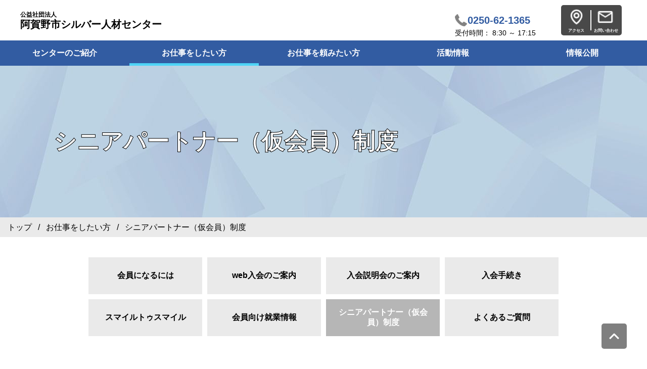

--- FILE ---
content_type: text/html; charset=UTF-8
request_url: https://webc.sjc.ne.jp/agano/job1_7
body_size: 3909
content:
<!DOCTYPE HTML>
<html lang="ja">
<head>
<meta charset="utf-8">
<meta name="viewport" content="width=device-width,initial-scale=1,user-scalable=no">
<meta name="format-detection" content="telephone=no">
<meta name="keywords" content="">
<meta name="description" content="">
<title>公益社団法人阿賀野市シルバー人材センター</title>
<link rel="stylesheet" href="/theme/03_theme/00_common/css/modal.css">
<link rel="stylesheet" href="/theme/03_theme/00_common/css/slider.css">
<link rel="stylesheet" href="/theme/03_theme/00_common/css/layout.css">
<link rel="stylesheet" href="/theme/03_theme/08_lightblue/css/color.css">
<link rel="stylesheet" href="/css/ckeditor.css">
<script src="/theme/03_theme/00_common/js/jquery.js"></script>
<script src="/theme/03_theme/00_common/js/modal.js"></script>
<script src="/theme/03_theme/00_common/js/slider.js"></script>
<script src="/theme/03_theme/00_common/js/common.js"></script>
<!-- Global site tag (gtag.js) - Google Analytics --><script async src="https://www.googletagmanager.com/gtag/js?id=UA-161993926-2"></script><script>  window.dataLayer = window.dataLayer || [];  function gtag(){dataLayer.push(arguments);}  gtag('js', new Date());  gtag('config', 'UA-161993926-2');</script>
<!-- Global site tag (gtag.js) - Google Analytics(任意設定) -->
</head>
<body class="page">
  <header class="header">
    <div class="company_info_group">
      <h1 class="header-title">
                <a href="/agano/index" class="header-link"><span class="header-sup">公益社団法人</span>阿賀野市シルバー人材センター</a>
      </h1>
    </div>
    <div class="header-nav-group">
      <div class="header-info">
              <p 
                  class="header-tel header-text-center"
                >
        0250-62-1365
        </p>
              <p class="header-text">受付時間： 8:30 ～ 17:15</p>
      </div>
      <div class="nav-pc">
        <div class="nav-pc-group">
          <div class="nav-pc-wrap">
            <a href=
                          "/agano/index#target_access"
                        class="nav-pc-item">
              <div class="nav-img-access"></div>
              <span>アクセス</span>
            </a>
            <div class="divider"></div>
            <a href="/agano/inquiry_1" class="nav-pc-item">
              <div class="nav-img-inquire"></div>
              <span>お問い合わせ</span>
            </a>
          </div>
        </div>
      </div>
    </div>
    <span class="header-menu"><div class="text-menu">メニュー</div></span>
    <nav class="nav-sp">
      <div class="nav-sp-wrap">
        <a href="/agano/index" class="nav-sp-item nav-sp-top 
                    ">
            トップ
        </a>
                <span class="nav-sp-item nav-sp-header">センターのご紹介</span>
        <div class="nav-sp-child">
                    <a href="center_1" class="nav-sp-link">センターのご案内</a>
                    <a href="center_2" class="nav-sp-link">シルバー人材センターとは</a>
                    <a href="center_3" class="nav-sp-link">シルバー人材センターの基本理念</a>
                    <a href="center_4" class="nav-sp-link">シルバー人材センター活用のメリット</a>
                    <a href="center_5" class="nav-sp-link">賛助会員</a>
                  </div>
                        <span class="nav-sp-item nav-sp-header">お仕事をしたい方</span>
        <div class="nav-sp-child">
                    <a href="job1_1" class="nav-sp-link">会員になるには</a>
                    <a href="job1_2" class="nav-sp-link">web入会のご案内</a>
                    <a href="job1_3" class="nav-sp-link">入会説明会のご案内</a>
                    <a href="job1_4" class="nav-sp-link">入会手続き</a>
                    <a href="job1_5" class="nav-sp-link">スマイルトゥスマイル</a>
                    <a href="job1_6" class="nav-sp-link">会員向け就業情報</a>
                    <a href="job1_7" class="nav-sp-link">シニアパートナー（仮会員）制度</a>
                    <a href="job1_8" class="nav-sp-link">よくあるご質問</a>
                  </div>
                        <span class="nav-sp-item nav-sp-header">お仕事を頼みたい方</span>
        <div class="nav-sp-child">
                    <a href="job2_1" class="nav-sp-link">ご契約までの流れ</a>
                    <a href="job2_2" class="nav-sp-link">仕事の特徴</a>
                    <a href="job2_3" class="nav-sp-link">こんな仕事を引き受けます</a>
                    <a href="job2_4" class="nav-sp-link">web受注</a>
                    <a href="job2_5" class="nav-sp-link">費用について</a>
                    <a href="job2_6" class="nav-sp-link">シルバー派遣事業のご案内</a>
                    <a href="job2_7" class="nav-sp-link">空家・空地等管理サービス</a>
                    <a href="job2_8" class="nav-sp-link">よくあるご質問</a>
                  </div>
                        <span class="nav-sp-item nav-sp-header">活動情報</span>
        <div class="nav-sp-child">
                    <a href="activity_1" class="nav-sp-link">広報誌　シルバーだより</a>
                    <a href="activity_2" class="nav-sp-link">シルバーの日の活動</a>
                    <a href="activity_3" class="nav-sp-link">講習会</a>
                    <a href="activity_4" class="nav-sp-link">指定管理者施設</a>
                    <a href="activity_5" class="nav-sp-link">会員互助会</a>
                    <a href="activity_6" class="nav-sp-link">20周年記念式典・祝賀会</a>
                  </div>
                        <span class="nav-sp-item nav-sp-header">情報公開</span>
        <div class="nav-sp-child">
                    <a href="information_1" class="nav-sp-link">定款・役員名簿・役員の報酬等及び費用に関する規程</a>
                    <a href="information_2" class="nav-sp-link">令和7年度</a>
                    <a href="information_3" class="nav-sp-link">令和6年度</a>
                    <a href="information_4" class="nav-sp-link">令和5年度</a>
                    <a href="information_5" class="nav-sp-link">令和4年度</a>
                  </div>
                        <span class="nav-sp-item nav-sp-header">お知らせ一覧</span>
        <div class="nav-sp-child">
                    <a href="notice_1" class="nav-sp-link">お知らせ</a>
                    <a href="notice_2" class="nav-sp-link">スマイルトゥスマイル</a>
                  </div>
                        <span class="nav-sp-item nav-sp-header">リンク集</span>
        <div class="nav-sp-child">
                    <a href="link_1" class="nav-sp-link">リンク集</a>
                  </div>
                        <span class="nav-sp-item nav-sp-header">個人情報保護方針・　利用規約</span>
        <div class="nav-sp-child">
                    <a href="privacy_1" class="nav-sp-link">個人情報保護方針</a>
                    <a href="privacy_2" class="nav-sp-link">利用規約</a>
                  </div>
                        <span class="nav-sp-item nav-sp-header">お問い合わせ</span>
        <div class="nav-sp-child">
                    <a href="inquiry_1" class="nav-sp-link">お問い合わせフォーム</a>
                  </div>
              </div>
    </nav>
  </header>

  <nav class="nav-02">
    <div class="nav-02-back-color">
                  <div class="nav-02-item nav-02-link nav-main-01 
                "
      >
        <span class="nav-02-text">
                  <a href=center_1>センターのご紹介</a>
                </span>
      </div>
      <div class="nav-02-item nav-02-link nav-main-02 
                 
          nav-01-item--active 
        "
      >
        <span class="nav-02-text">
                  <a href=job1_1>お仕事をしたい方</a>
                </span>
      </div>
      <div class="nav-02-item nav-02-link nav-main-03 
                "
      >
        <span class="nav-02-text">
                  <a href=job2_1>お仕事を頼みたい方</a>
                </span>
      </div>
      <div class="nav-02-item nav-02-link nav-main-04 
                "
      >
        <span class="nav-02-text">
                  <a href=activity_1>活動情報</a>
                </span>
      </div> 
      <div class="nav-02-item nav-02-link nav-main-05 
                "
      >
        <span class="nav-02-text">
                  <a href=information_1>情報公開</a>
                </span>
      </div>
      <!-- SUB_MENU center START -->
      <div class="sub-menu-group sub-menu-group-01">
        <div class="sub-menu-drop nav-sub-01 nav-main-01">
          <ul class="nav-02-drop-li">
                        <li>
              <a href="center_1" class="nav-sp-link">
                <span class="nav-02-text">センターのご案内</span>
              </a>
            </li>
                        <li>
              <a href="center_2" class="nav-sp-link">
                <span class="nav-02-text">シルバー人材センターとは</span>
              </a>
            </li>
                        <li>
              <a href="center_3" class="nav-sp-link">
                <span class="nav-02-text">シルバー人材センターの基本理念</span>
              </a>
            </li>
                        <li>
              <a href="center_4" class="nav-sp-link">
                <span class="nav-02-text">シルバー人材センター活用のメリット</span>
              </a>
            </li>
                        <li>
              <a href="center_5" class="nav-sp-link">
                <span class="nav-02-text">賛助会員</span>
              </a>
            </li>
                      </ul>
        </div>
      </div>
      <!-- SUB_MENU center END -->
      <!-- SUB_MENU job1 START -->
      <div class="sub-menu-group sub-menu-group-02">
        <div class="sub-menu-drop nav-sub-02 nav-main-02">
          <ul class="nav-02-drop-li">
                        <li>
              <a href="job1_1" class="nav-sp-link">
                <span class="nav-02-text">会員になるには</span>
              </a>
            </li>
                        <li>
              <a href="job1_2" class="nav-sp-link">
                <span class="nav-02-text">web入会のご案内</span>
              </a>
            </li>
                        <li>
              <a href="job1_3" class="nav-sp-link">
                <span class="nav-02-text">入会説明会のご案内</span>
              </a>
            </li>
                        <li>
              <a href="job1_4" class="nav-sp-link">
                <span class="nav-02-text">入会手続き</span>
              </a>
            </li>
                        <li>
              <a href="job1_5" class="nav-sp-link">
                <span class="nav-02-text">スマイルトゥスマイル</span>
              </a>
            </li>
                        <li>
              <a href="job1_6" class="nav-sp-link">
                <span class="nav-02-text">会員向け就業情報</span>
              </a>
            </li>
                        <li>
              <a href="job1_7" class="nav-sp-link">
                <span class="nav-02-text">シニアパートナー（仮会員）制度</span>
              </a>
            </li>
                        <li>
              <a href="job1_8" class="nav-sp-link">
                <span class="nav-02-text">よくあるご質問</span>
              </a>
            </li>
                      </ul>
        </div>
      </div>
      <!-- SUB_MENU job1 END -->
      <!-- SUB_MENU job2 START -->
      <div class="sub-menu-group sub-menu-group-03">
        <div class="sub-menu-drop nav-sub-03">
          <ul class="nav-02-drop-li">
                        <li>
              <a href="job2_1" class="nav-sp-link">
                <span class="nav-02-text">ご契約までの流れ</span>
              </a>
            </li>
                        <li>
              <a href="job2_2" class="nav-sp-link">
                <span class="nav-02-text">仕事の特徴</span>
              </a>
            </li>
                        <li>
              <a href="job2_3" class="nav-sp-link">
                <span class="nav-02-text">こんな仕事を引き受けます</span>
              </a>
            </li>
                        <li>
              <a href="job2_4" class="nav-sp-link">
                <span class="nav-02-text">web受注</span>
              </a>
            </li>
                        <li>
              <a href="job2_5" class="nav-sp-link">
                <span class="nav-02-text">費用について</span>
              </a>
            </li>
                        <li>
              <a href="job2_6" class="nav-sp-link">
                <span class="nav-02-text">シルバー派遣事業のご案内</span>
              </a>
            </li>
                        <li>
              <a href="job2_7" class="nav-sp-link">
                <span class="nav-02-text">空家・空地等管理サービス</span>
              </a>
            </li>
                        <li>
              <a href="job2_8" class="nav-sp-link">
                <span class="nav-02-text">よくあるご質問</span>
              </a>
            </li>
                      </ul>
        </div>
      </div>
      <!-- SUB_MENU job2 END -->
      <!-- SUB_MENU activity START -->
      <div class="sub-menu-group sub-menu-group-04">
        <div class="sub-menu-drop nav-sub-04">
          <ul class="nav-02-drop-li">
                        <li>
              <a href="activity_1" class="nav-sp-link">
                <span class="nav-02-text">広報誌　シルバーだより</span>
              </a>
            </li>
                        <li>
              <a href="activity_2" class="nav-sp-link">
                <span class="nav-02-text">シルバーの日の活動</span>
              </a>
            </li>
                        <li>
              <a href="activity_3" class="nav-sp-link">
                <span class="nav-02-text">講習会</span>
              </a>
            </li>
                        <li>
              <a href="activity_4" class="nav-sp-link">
                <span class="nav-02-text">指定管理者施設</span>
              </a>
            </li>
                        <li>
              <a href="activity_5" class="nav-sp-link">
                <span class="nav-02-text">会員互助会</span>
              </a>
            </li>
                        <li>
              <a href="activity_6" class="nav-sp-link">
                <span class="nav-02-text">20周年記念式典・祝賀会</span>
              </a>
            </li>
                      </ul>
        </div>
      </div>
      <!-- SUB_MENU activity END -->
      <!-- SUB_MENU information START -->
      <div class="sub-menu-group sub-menu-group-05">
        <div class="sub-menu-drop nav-sub-05">
          <ul class="nav-02-drop-li">
                        <li>
              <a href="information_1" class="nav-sp-link">
                <span class="nav-02-text">定款・役員名簿・役員の報酬等及び費用に関する規程</span>
              </a>
            </li>
                        <li>
              <a href="information_2" class="nav-sp-link">
                <span class="nav-02-text">令和7年度</span>
              </a>
            </li>
                        <li>
              <a href="information_3" class="nav-sp-link">
                <span class="nav-02-text">令和6年度</span>
              </a>
            </li>
                        <li>
              <a href="information_4" class="nav-sp-link">
                <span class="nav-02-text">令和5年度</span>
              </a>
            </li>
                        <li>
              <a href="information_5" class="nav-sp-link">
                <span class="nav-02-text">令和4年度</span>
              </a>
            </li>
                      </ul>
        </div>
      </div>
      <!-- SUB_MENU information END -->
    </div>
  </nav>


<div class="sub-header-wrap">
  <div class="sub-header">
    <div class=
          "sub-header-img temp-03-full-width"
        > 
      <img src="/system_image/page/1008">
      <span>
        シニアパートナー（仮会員）制度
      </span>
    </div>
  </div>
</div>

<div class="breadcrumb-wrap">
  <div class="breadcrumb">
      <div class=
              "breadcrumb-route temp-03-full-width"
            >
          <p>
    <a href=/agano/index>トップ</a>
          &nbsp;&nbsp;/&nbsp;&nbsp;
              <a href=job1_1>お仕事をしたい方</a>
                    &nbsp;&nbsp;/&nbsp;&nbsp;
        シニアパートナー（仮会員）制度
            </p>

      </div>
  </div>
</div>

<main class="main">

  <div class="nav-04">
	    <a href="/agano/job1_1" class="nav-04-item"><span class="nav-04-text">会員になるには</span></a>
	    <a href="/agano/job1_2" class="nav-04-item"><span class="nav-04-text">web入会のご案内</span></a>
	    <a href="/agano/job1_3" class="nav-04-item"><span class="nav-04-text">入会説明会のご案内</span></a>
	    <a href="/agano/job1_4" class="nav-04-item"><span class="nav-04-text">入会手続き</span></a>
	    <a href="/agano/job1_5" class="nav-04-item"><span class="nav-04-text">スマイルトゥスマイル</span></a>
	    <a href="/agano/job1_6" class="nav-04-item"><span class="nav-04-text">会員向け就業情報</span></a>
	    <a href="/agano/job1_7" class="nav-04-item nav-04-item--active"><span class="nav-04-text">シニアパートナー（仮会員）制度</span></a>
	    <a href="/agano/job1_8" class="nav-04-item"><span class="nav-04-text">よくあるご質問</span></a>
	  </div>


		    <section class="section-01 block-a" id="block-1">
  <div class="wrapper-back-color">
    <h3 class="title-03 clear-float">◆　シニアパートナー（仮会員）制度</h3>

        
                                         
        
            
        <div class="layout-2col-04 layout-2col-04-text-wrap 
                                  layout-2col-04-left 
                                            layout-2col-04-text-bottom
                  ">
          <div class="layout-2col-04-text">
          
                          <div class="text-01 sp-hidden-text">
                ●シニアパートナー制度とは<br />
　入会希望者説明会参加後、入会を迷われている方に、簡単な情報（住所、氏名、希望する仕事など）を<br />
　登録していただき、希望にマッチした仕事があった際にご連絡させていただき、就業が決定した段階で<br />
　入会していただく制度です。<br />
●シニアパートナーのメリット<br />
　入会して会費を納めたのに仕事がないという不安がありません。<br />
　正会員になるまで会費を納める必要がりません。<br />
●正会員との違い<br />
　就業の斡旋は正会員が優先となります。<br />
　シルバーの行事等には参加できません。
              </div>
            
            <div class="layout-2col-04-image layout-2col-04-image-margin">
                                                <img src="/system_image/blocka/11" class="image-01">
                                          </div>

            <div class="text-01
                              pc-hidden-text
                          ">
              ●シニアパートナー制度とは<br />
　入会希望者説明会参加後、入会を迷われている方に、簡単な情報（住所、氏名、希望する仕事など）を<br />
　登録していただき、希望にマッチした仕事があった際にご連絡させていただき、就業が決定した段階で<br />
　入会していただく制度です。<br />
●シニアパートナーのメリット<br />
　入会して会費を納めたのに仕事がないという不安がありません。<br />
　正会員になるまで会費を納める必要がりません。<br />
●正会員との違い<br />
　就業の斡旋は正会員が優先となります。<br />
　シルバーの行事等には参加できません。
            </div>

          </div>
        </div>
      
            
      </div>
</section>

	    	        
	        
	        


<div class="footer_banner">
  <div class="footer-btn"></div>   
                <div class="bnr-box">
        <div class="bnr-box-items  bnr-box-items-cnt4 ">
                            <div class="bnr-box-item  bnr-box-item-cnt4 ">
                                              <a href="https://www.s22s.jp/" target="_blank">
                                                                              <img src="/system_image/banner/13">
                                                              </a>
                              </div>
                            <div class="bnr-box-item  bnr-box-item-cnt4 ">
                                              <a href="https://www.s22s.jp/ef/1511/" target="_blank">
                                                                              <img src="/system_image/banner/29">
                                                              </a>
                              </div>
                            <div class="bnr-box-item  bnr-box-item-cnt4 ">
                                              <a href="https://www.s22s.jp/of/1511/" target="_blank">
                                                                              <img src="/system_image/banner/24">
                                                              </a>
                              </div>
                            <div class="bnr-box-item  bnr-box-item-cnt4 ">
                                              <a href="https://webc.sjc.ne.jp/agano/job2_7" target="_blank">
                                                                              <img src="/agano/banner_image/1370">
                                                              </a>
                              </div>
                  </div>
      </div>
      </div>

</main>
<footer class="footer">
  <div class="footer-inner">
    <div class="footer-link">
      <a href="/agano/inquiry_1" class="footer-link-item">お問い合わせ</a>
      <a href="/agano/link_1" class="footer-link-item">リンク集</a>
      <a href="/agano/privacy_1" class="footer-link-item">個人情報保護方針・利用規約</a>
    </div>
    <div>
      <p class="footer-text">公益社団法人&nbsp;阿賀野市シルバー人材センター<br></p>
      <p>〒959-2022<span class="sp-hidden">　</span>新潟県阿賀野市外城町１０−５<span class="sp-hidden">　　</span>
      <br class="sp-break">TEL：0250-62-1365<span class="sp-hidden">　</span>
      <br class="sp-break">FAX：0250-62-1360<br><br class="sp-break"></p>
      <p class="footer-text-copy">Copyright&copy; 公益社団法人&nbsp;阿賀野市シルバー人材センター All Rights Reserved.</p>
    </div>
  </div>
</footer>
<script type="text/javascript" src="/_Incapsula_Resource?SWJIYLWA=719d34d31c8e3a6e6fffd425f7e032f3&ns=1&cb=2066353127" async></script></body>
</html>


--- FILE ---
content_type: text/css
request_url: https://webc.sjc.ne.jp/theme/03_theme/08_lightblue/css/color.css
body_size: 1103
content:
@charset "utf-8";

.header-tel {
  color: #325ca2;
}
/* body.index .header {
  border-bottom: 5px solid #325ca2;
} */
@media screen and (max-width: 768px) {
  .header-menu {
    background-image: url("../images/icon-menu.svg");
  }
  .menu--active .header-menu {
    background-image: url("../images/icon-close.svg");
  }
}
.nav-02-link {
  border-bottom: 5px solid #325ca2;
}
.nav-01-item--active {
  border-bottom: 5px solid #4ED4F6;
}
.nav-02-item-hover {
  border-bottom: 5px solid #4ED4F6!important;
}
.nav-01-item:not(.nav-01-item--active):hover {
  background-color: #e3e7f7;
  color: #325ca2;
}
@media screen and (max-width: 768px) {
  .nav-01-item--active {
    background-color: transparent;
  }
  .nav-01-item:not(.nav-01-item--active):hover {
    background-color: transparent;
  }
}
.nav-02-item {
  background-color: #325ca2;
}
.nav-02-drop {
  background-color: #325ca2;
}
.nav-02-drop-li > li:hover {
  color: #4ED4F6;
}

.title-01 {
  background-color: #325ca2;
}
.title-02 {
  color: #fff;
}
.title-02-inner {
  background: linear-gradient(90deg, #325ca2 20%, #4ed4f6 100%);
}
.title-04 {
  border-left: 10px #325ca2 solid;
  border-bottom: 2px #325ca2 solid;
}

.btn-s-01 {
  border-color: #325ca2;
  border: solid 2px;
  color: #325ca2;
}
.btn-s-01:hover {
  background-color: #325ca2;
  color: #fff !important;
  text-decoration: none !important;
}
.btn-m-01 {
  color: #325ca2;
  border: 4px solid #325ca2;
}
.btn-m-01:hover {
  color: #fff;
  background: #325ca2; 
}
.btn-l-01 {
  color: #325ca2;
  border: 4px solid #325ca2;
}
.btn-l-01:hover{
  color: #fff;
  background: #325ca2;
}
.btn-l-02 {
  border: 1px #325ca2 solid;
  color: #325ca2;
}
.btn-l-02:hover {
  border: 1px #7aa3da solid;
  background-color: #7aa3da;
}

.qa-box-answer:before {
  color: #325ca2;
}

.table-01-header {
  background-color: #e3e7f7;
  border-bottom: 1px #325ca2 solid;
}
tr:first-child .table-01-header {
  border-top: 1px #325ca2 solid;
}
.table-01-data {
  border-bottom: 1px #325ca2 solid;
}
tr:first-child .table-01-data {
  border-top: 1px #325ca2 solid;
}

.form-01-required {
  background-color: #325ca2;
}
.form-01-checkbox:checked + .form-01-checktext:before {
  background-color: #325ca2;
}
.form-01-btn {
  border-color: #325ca2;
  border: solid 2px;
  color: #325ca2;
}
.form-01-btn:hover {
  background-color: #325ca2;
  color: #fff !important;
  text-decoration: none !important;
}

.form-01-file-btn {
  background-color: #325ca2;
  color: #fff !important;
  text-decoration: none !important;
}
.download-list-dlbtn {
  border-color: #325ca2;
  color: #325ca2;
}
.download-list-dlbtn:hover {
  background-color: #325ca2;
  color: #fff !important;
  text-decoration: none !important;
}
.block-a .text-01 a:hover {
  color: #325ca2;
}
.block-f .text-01 a:hover {
  color: #325ca2;
}
.section-01 ul .news-list-item a.news-list-link-b:hover {
  color: #325ca2;
}
.section-01 ul .download-list-item a.text-link-01:hover {
  color: #325ca2;
}
.qa-box-append a:hover {
  color: #325ca2;
}
.news-list-03 .news-list-item a:hover {
  color: #325ca2;
}

/* 共通スタイル：中段 背景色設定 */
.set-back-color:nth-of-type(2) {
  background-color: #f4faff;
}
/* 共通スタイル：メニューバー 背景色設定 */
.nav-01,
.nav-02 {
  background-color: #325ca2;
}
/* ブロックタイトル グラデーション */
.title-03 {
  background: linear-gradient(90deg, #325ca2 20%, #4ed4f6 100%);
}

.slider {
  border-color: #325ca2 !important;
}
.slick-list {
  box-shadow: 0 0 0 100px #325ca2;
}
.text-tel-01 {
  color: #325ca2;
}
.edit-confirm-block-add-01 {
  border: 2px dotted #325ca2 !important;
}
.edit-confirm-title-01 {
  background-color: #325ca2 !important;
}
.edit-confirm-title-02 {
  background: linear-gradient(90deg, #325ca2 20%, #4ed4f6 100%);
  border-bottom: none !important;
  border-radius: 5px;
  text-align: center;
  color: #fff;
}
.block-c3 .link-detail a, .block-c3 .link a,
.block-d div.submit input,
.block-e a.btn01,
.block-g div.submit input {
  color: #325ca2 !important;
  border-color: #325ca2 !important;
}
.block-c3 .link-detail a:hover, .block-c3 .link a:hover,
.block-d div.submit input:hover,
.block-e a.btn01:hover,
.block-g div.submit input:hover {
  background-color: #325ca2;
  color: #fff !important;
}
.block-d table th {
    background: none repeat scroll 0 0 #e3e7f7 !important;
    border-top: 1px dotted #325ca2 !important;
  border-bottom: 1px dotted #325ca2 !important;
  margin-top: 1px;
}
.block-d table td {
    border-top: 1px dotted #325ca2 !important;
  border-bottom: 1px dotted #325ca2 !important;
}

.block-d table th .required {
  background-color: #325ca2 !important;
}
.block-f h2{
  border-left: 3px solid #325ca2;
}
.block-g-input-file::file-selector-button{
  padding: 10px 20px;
  border: none;
  border-radius: 5px;
  background-color: #325ca2 !important;
  color: #fff;
}
input[type="file"].block-g-input-file{
  height: auto !important;
}
.block-g table th {
  background: none repeat scroll 0 0 #e3e7f7 !important;
  border-top: 1px dotted #325ca2 !important;
  border-bottom: 1px dotted #325ca2 !important;
  margin-top: 1px;
}
.block-g table td {
  border-top: 1px dotted #325ca2 !important;
  border-bottom: 1px dotted #325ca2 !important;
}

.block-g table th .required {
  background-color: #325ca2 !important;
}
.block-c dd .mark {
  color: #325ca2;
}